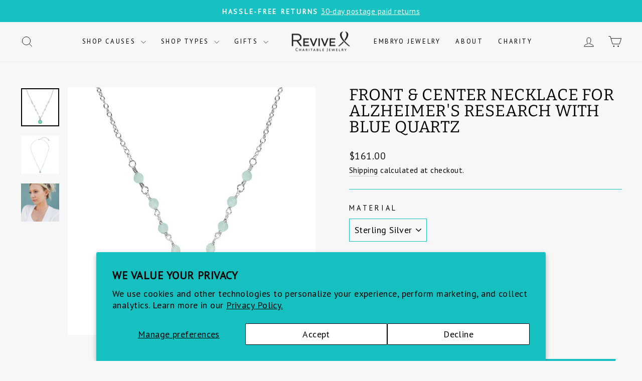

--- FILE ---
content_type: text/javascript; charset=utf-8
request_url: https://www.revivejewelry.com/en-au/products/front-center-necklace-for-alzheimers-research-with-blue-quartz.js?currency=AUD&country=AU
body_size: 1617
content:
{"id":4896096976998,"title":"Front \u0026 Center Necklace For Alzheimer's Research With Blue Quartz","handle":"front-center-necklace-for-alzheimers-research-with-blue-quartz","description":"\u003cdiv style=\"text-align: start;\"\u003e\n\u003cp class=\"p1\"\u003e\u003cspan class=\"s1\"\u003eThe Front and Center necklace for Alzheimer's Research with Blue Quartz is for women who want to be fashionable and support their favorite cause, not just wear a trendy necklace. Th\u003c\/span\u003e\u003cspan class=\"s1\"\u003eis style puts your cause front and center. \u003c\/span\u003e\u003c\/p\u003e\n\u003cp class=\"p1\"\u003e\u003cspan class=\"s1\"\u003eRepresenting your favorite cause in an understated and sophisticated way, the Front \u0026amp; Center Necklace makes you feel confident and fashionable. But, you'll also know that you're doing your part in the fight against Alzheimer's by spreading awareness \u0026amp; supporting important disease research.\u003c\/span\u003e\u003c\/p\u003e\n\u003cp class=\"p1\"\u003e\u003cspan class=\"s1\"\u003eThe inspiration for this necklace comes from a cell image of Alzheimer's, making it a unique and elegant way to spotlight your support for funding research and awareness. \u003c\/span\u003e\u003cspan\u003eAn elegant arrangement of small B\u003c\/span\u003e\u003cspan\u003eaby Blue\u003c\/span\u003e\u003cspan\u003e Quartz gems shine just above your collarbone to showcase the colorful resin pendant at the center.\u003c\/span\u003e\u003c\/p\u003e\n\u003cmeta charset=\"utf-8\"\u003e\n\u003cp class=\"p1\"\u003e\u003cspan\u003e\u003cstrong\u003e10% of the price of your purchase is donated to Cure Alzheimer's Fund.\u003c\/strong\u003e \u003c\/span\u003eFor more about them and how your donation makes an impact, \u003ca href=\"https:\/\/www.revivejewelry.com\/pages\/charity\" title=\"Revive Jewelry Charities\" rel=\"noopener noreferrer\" class=\"text-link\" target=\"_blank\"\u003eclick here.\u003c\/a\u003e \u003c\/p\u003e\n\u003ch6 class=\"p1\"\u003e\n\u003cspan class=\"s1\"\u003eI USED THIS IMAGE TO CREATE THE FRONT \u0026amp; CENTER PENDANT. CAN YOU SEE WHERE IT COMES FROM?\u003c\/span\u003e\u003cimg src=\"https:\/\/cdn.shopify.com\/s\/files\/1\/1436\/1902\/files\/Alzheimers_histology_cell_image_SMALL_004d2b34-1afc-414e-b6a5-48d8c35f5448_480x480.jpg?v=1741714153\" style=\"margin-bottom: 16px; float: none;\"\u003e\u003cem\u003e\u003c\/em\u003e\u003cem\u003e\u003c\/em\u003e\u003cem\u003e\u003c\/em\u003e\n\u003c\/h6\u003e\n\u003c\/div\u003e","published_at":"2024-10-31T14:11:04-07:00","created_at":"2020-07-31T15:05:44-07:00","vendor":"Revive Jewelry","type":"Necklace","tags":["14k Gold Filled","16-18 inch","16”","17”","18”","Alzheimer’s","blue","chain","cure alheimer’s fund","front and center","gifts","Gold","Gold Filled","Necklaces","quartz","short","Verishop"],"price":16100,"price_min":16100,"price_max":16100,"available":true,"price_varies":false,"compare_at_price":16100,"compare_at_price_min":16100,"compare_at_price_max":16100,"compare_at_price_varies":false,"variants":[{"id":32006483705958,"title":"Sterling Silver","option1":"Sterling Silver","option2":null,"option3":null,"sku":"AZ174N-SS","requires_shipping":true,"taxable":true,"featured_image":null,"available":true,"name":"Front \u0026 Center Necklace For Alzheimer's Research With Blue Quartz - Sterling Silver","public_title":"Sterling Silver","options":["Sterling Silver"],"price":16100,"weight":26,"compare_at_price":16100,"inventory_quantity":1,"inventory_management":"shopify","inventory_policy":"continue","barcode":"197094456070","requires_selling_plan":false,"selling_plan_allocations":[]}],"images":["\/\/cdn.shopify.com\/s\/files\/1\/1436\/1902\/products\/AZ174N-alzheimers-necklacecrop.jpg?v=1596233940","\/\/cdn.shopify.com\/s\/files\/1\/1436\/1902\/products\/AZ174N-alzheimers-necklace.jpg?v=1598997093","\/\/cdn.shopify.com\/s\/files\/1\/1436\/1902\/products\/ReviveJewelry_1051CROP_98a783c1-182f-42c6-876a-3cd74a220550.jpg?v=1596233940"],"featured_image":"\/\/cdn.shopify.com\/s\/files\/1\/1436\/1902\/products\/AZ174N-alzheimers-necklacecrop.jpg?v=1596233940","options":[{"name":"Material","position":1,"values":["Sterling Silver"]}],"url":"\/en-au\/products\/front-center-necklace-for-alzheimers-research-with-blue-quartz","media":[{"alt":"close up of alzheimer's awareness necklace with blue quartz stones and resin pendant","id":7418086686822,"position":1,"preview_image":{"aspect_ratio":1.0,"height":800,"width":800,"src":"https:\/\/cdn.shopify.com\/s\/files\/1\/1436\/1902\/products\/AZ174N-alzheimers-necklacecrop.jpg?v=1596233940"},"aspect_ratio":1.0,"height":800,"media_type":"image","src":"https:\/\/cdn.shopify.com\/s\/files\/1\/1436\/1902\/products\/AZ174N-alzheimers-necklacecrop.jpg?v=1596233940","width":800},{"alt":"alzheimer's awareness necklace with blue quartz stones and resin pendant","id":7418086719590,"position":2,"preview_image":{"aspect_ratio":1.0,"height":2048,"width":2048,"src":"https:\/\/cdn.shopify.com\/s\/files\/1\/1436\/1902\/products\/AZ174N-alzheimers-necklace.jpg?v=1598997093"},"aspect_ratio":1.0,"height":2048,"media_type":"image","src":"https:\/\/cdn.shopify.com\/s\/files\/1\/1436\/1902\/products\/AZ174N-alzheimers-necklace.jpg?v=1598997093","width":2048},{"alt":"model wearing front and center necklace to show length","id":7418059391078,"position":3,"preview_image":{"aspect_ratio":1.0,"height":3353,"width":3353,"src":"https:\/\/cdn.shopify.com\/s\/files\/1\/1436\/1902\/products\/ReviveJewelry_1051CROP_98a783c1-182f-42c6-876a-3cd74a220550.jpg?v=1596233940"},"aspect_ratio":1.0,"height":3353,"media_type":"image","src":"https:\/\/cdn.shopify.com\/s\/files\/1\/1436\/1902\/products\/ReviveJewelry_1051CROP_98a783c1-182f-42c6-876a-3cd74a220550.jpg?v=1596233940","width":3353}],"requires_selling_plan":false,"selling_plan_groups":[]}